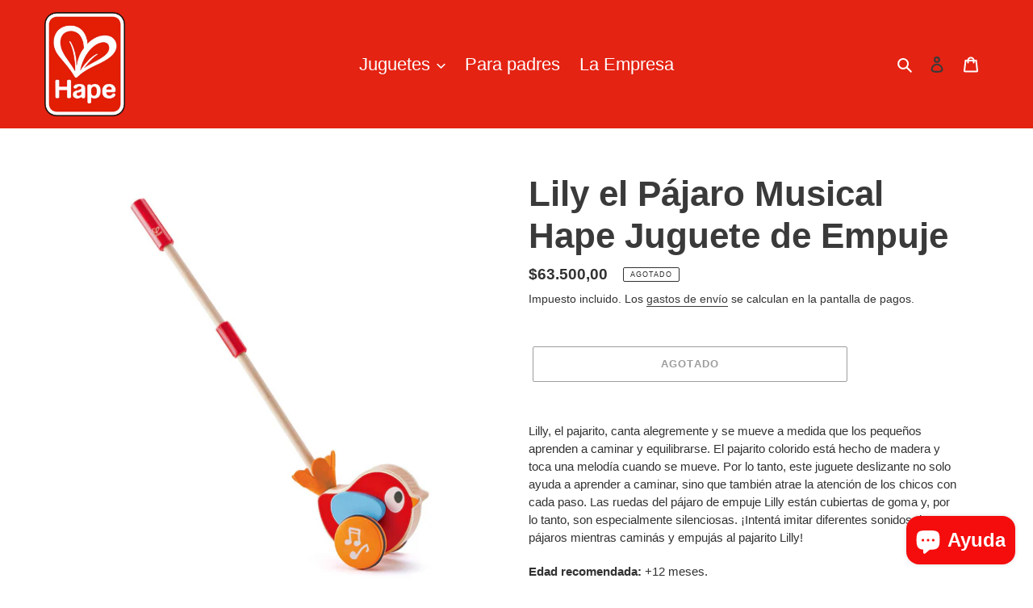

--- FILE ---
content_type: text/html; charset=utf-8
request_url: https://hape.com.ar/products/lily-el-pajaro-musical-hape-juguete-de-empuje-e0353
body_size: 19437
content:
<!doctype html>
<html class="no-js" lang="es">
<head>
  <meta charset="utf-8">
  <meta http-equiv="X-UA-Compatible" content="IE=edge,chrome=1">
  <meta name="viewport" content="width=device-width,initial-scale=1">
  <meta name="theme-color" content="#3a3a3a"><link rel="canonical" href="https://hape.com.ar/products/lily-el-pajaro-musical-hape-juguete-de-empuje-e0353"><link rel="shortcut icon" href="//hape.com.ar/cdn/shop/files/HAPE_32x32.png?v=1613735781" type="image/png"><title>Lily el Pájaro Musical Hape Juguete de Empuje
&ndash; HapeArgentina</title><meta name="description" content="Lilly, el pajarito, canta alegremente y se mueve a medida que los pequeños aprenden a caminar y equilibrarse."><!-- /snippets/social-meta-tags.liquid -->




<meta property="og:site_name" content="HapeArgentina">
<meta property="og:url" content="https://hape.com.ar/products/lily-el-pajaro-musical-hape-juguete-de-empuje-e0353">
<meta property="og:title" content="Lily el Pájaro Musical Hape Juguete de Empuje">
<meta property="og:type" content="product">
<meta property="og:description" content="Lilly, el pajarito, canta alegremente y se mueve a medida que los pequeños aprenden a caminar y equilibrarse.">

  <meta property="og:price:amount" content="63.500,00">
  <meta property="og:price:currency" content="ARS">

<meta property="og:image" content="http://hape.com.ar/cdn/shop/products/6943478016910_1200x1200.jpg?v=1594826020"><meta property="og:image" content="http://hape.com.ar/cdn/shop/products/6943478016910-A_1200x1200.jpg?v=1594826020"><meta property="og:image" content="http://hape.com.ar/cdn/shop/products/6943478016910-B_1200x1200.jpg?v=1594826020">
<meta property="og:image:secure_url" content="https://hape.com.ar/cdn/shop/products/6943478016910_1200x1200.jpg?v=1594826020"><meta property="og:image:secure_url" content="https://hape.com.ar/cdn/shop/products/6943478016910-A_1200x1200.jpg?v=1594826020"><meta property="og:image:secure_url" content="https://hape.com.ar/cdn/shop/products/6943478016910-B_1200x1200.jpg?v=1594826020">


<meta name="twitter:card" content="summary_large_image">
<meta name="twitter:title" content="Lily el Pájaro Musical Hape Juguete de Empuje">
<meta name="twitter:description" content="Lilly, el pajarito, canta alegremente y se mueve a medida que los pequeños aprenden a caminar y equilibrarse.">


  <link href="//hape.com.ar/cdn/shop/t/3/assets/theme.scss.css?v=20404615719538521251759259594" rel="stylesheet" type="text/css" media="all" />

  <script>
    var theme = {
      breakpoints: {
        medium: 750,
        large: 990,
        widescreen: 1400
      },
      strings: {
        addToCart: "Agregar al carrito",
        soldOut: "Agotado",
        unavailable: "No disponible",
        regularPrice: "Precio habitual",
        salePrice: "Precio de venta",
        sale: "Oferta",
        fromLowestPrice: "de [price]",
        vendor: "Proveedor",
        showMore: "Ver más",
        showLess: "Mostrar menos",
        searchFor: "Buscar",
        addressError: "No se puede encontrar esa dirección",
        addressNoResults: "No results for that address",
        addressQueryLimit: "Se ha excedido el límite de uso de la API de Google . Considere la posibilidad de actualizar a un \u003ca href=\"https:\/\/developers.google.com\/maps\/premium\/usage-limits\"\u003ePlan Premium\u003c\/a\u003e.",
        authError: "Hubo un problema de autenticación con su cuenta de Google Maps.",
        newWindow: "Abre en una nueva ventana.",
        external: "Abre sitio externo.",
        newWindowExternal: "Abre sitio externo externo en una nueva ventana.",
        removeLabel: "Eliminar [product]",
        update: "Actualizar carrito",
        quantity: "Cantidad",
        discountedTotal: "Descuento total",
        regularTotal: "Precio regular total",
        priceColumn: "Ver la columna de Precio para detalles del descuento.",
        quantityMinimumMessage: "La cantidad debe ser 1 o más",
        cartError: "Se ha producido un error al actualizar tu carrito. Vuelve a intentarlo.",
        removedItemMessage: "Eliminó \u003cspan class=\"cart__removed-product-details\"\u003e([quantity]) [link]\u003c\/span\u003e de tu carrito de compra.",
        unitPrice: "Precio unitario",
        unitPriceSeparator: "por",
        oneCartCount: "1 artículo",
        otherCartCount: "[count] artículos",
        quantityLabel: "Cantidad: [count]",
        products: "Productos",
        loading: "Cargando",
        number_of_results: "[result_number] de [results_count]",
        number_of_results_found: "[results_count] resultados encontrados",
        one_result_found: "1 resultado encontrado"
      },
      moneyFormat: "${{amount_with_comma_separator}}",
      moneyFormatWithCurrency: "${{amount_with_comma_separator}} ARS",
      settings: {
        predictiveSearchEnabled: true,
        predictiveSearchShowPrice: false,
        predictiveSearchShowVendor: false
      }
    }

    document.documentElement.className = document.documentElement.className.replace('no-js', 'js');
  </script><script src="//hape.com.ar/cdn/shop/t/3/assets/lazysizes.js?v=94224023136283657951592599525" async="async"></script>
  <script src="//hape.com.ar/cdn/shop/t/3/assets/vendor.js?v=85833464202832145531592599530" defer="defer"></script>
  <script src="//hape.com.ar/cdn/shop/t/3/assets/theme.js?v=89031576585505892971592599528" defer="defer"></script>

  <script>window.performance && window.performance.mark && window.performance.mark('shopify.content_for_header.start');</script><meta name="google-site-verification" content="aGW2o0vZd1NmBUKiHsCfqZkxtPmwy7foa3qUXWvVWZQ">
<meta id="shopify-digital-wallet" name="shopify-digital-wallet" content="/27681456189/digital_wallets/dialog">
<link rel="alternate" type="application/json+oembed" href="https://hape.com.ar/products/lily-el-pajaro-musical-hape-juguete-de-empuje-e0353.oembed">
<script async="async" src="/checkouts/internal/preloads.js?locale=es-AR"></script>
<script id="shopify-features" type="application/json">{"accessToken":"2e217c655659253768b7f93aed7e59b0","betas":["rich-media-storefront-analytics"],"domain":"hape.com.ar","predictiveSearch":true,"shopId":27681456189,"locale":"es"}</script>
<script>var Shopify = Shopify || {};
Shopify.shop = "hapeargentina.myshopify.com";
Shopify.locale = "es";
Shopify.currency = {"active":"ARS","rate":"1.0"};
Shopify.country = "AR";
Shopify.theme = {"name":"Theme Hape","id":81319919677,"schema_name":"Debut","schema_version":"16.6.0","theme_store_id":null,"role":"main"};
Shopify.theme.handle = "null";
Shopify.theme.style = {"id":null,"handle":null};
Shopify.cdnHost = "hape.com.ar/cdn";
Shopify.routes = Shopify.routes || {};
Shopify.routes.root = "/";</script>
<script type="module">!function(o){(o.Shopify=o.Shopify||{}).modules=!0}(window);</script>
<script>!function(o){function n(){var o=[];function n(){o.push(Array.prototype.slice.apply(arguments))}return n.q=o,n}var t=o.Shopify=o.Shopify||{};t.loadFeatures=n(),t.autoloadFeatures=n()}(window);</script>
<script id="shop-js-analytics" type="application/json">{"pageType":"product"}</script>
<script defer="defer" async type="module" src="//hape.com.ar/cdn/shopifycloud/shop-js/modules/v2/client.init-shop-cart-sync_2Gr3Q33f.es.esm.js"></script>
<script defer="defer" async type="module" src="//hape.com.ar/cdn/shopifycloud/shop-js/modules/v2/chunk.common_noJfOIa7.esm.js"></script>
<script defer="defer" async type="module" src="//hape.com.ar/cdn/shopifycloud/shop-js/modules/v2/chunk.modal_Deo2FJQo.esm.js"></script>
<script type="module">
  await import("//hape.com.ar/cdn/shopifycloud/shop-js/modules/v2/client.init-shop-cart-sync_2Gr3Q33f.es.esm.js");
await import("//hape.com.ar/cdn/shopifycloud/shop-js/modules/v2/chunk.common_noJfOIa7.esm.js");
await import("//hape.com.ar/cdn/shopifycloud/shop-js/modules/v2/chunk.modal_Deo2FJQo.esm.js");

  window.Shopify.SignInWithShop?.initShopCartSync?.({"fedCMEnabled":true,"windoidEnabled":true});

</script>
<script id="__st">var __st={"a":27681456189,"offset":-10800,"reqid":"1fb6c214-54b3-41e9-896e-bd2353e21a0d-1769353288","pageurl":"hape.com.ar\/products\/lily-el-pajaro-musical-hape-juguete-de-empuje-e0353","u":"69eee60eeb36","p":"product","rtyp":"product","rid":4513003143229};</script>
<script>window.ShopifyPaypalV4VisibilityTracking = true;</script>
<script id="captcha-bootstrap">!function(){'use strict';const t='contact',e='account',n='new_comment',o=[[t,t],['blogs',n],['comments',n],[t,'customer']],c=[[e,'customer_login'],[e,'guest_login'],[e,'recover_customer_password'],[e,'create_customer']],r=t=>t.map((([t,e])=>`form[action*='/${t}']:not([data-nocaptcha='true']) input[name='form_type'][value='${e}']`)).join(','),a=t=>()=>t?[...document.querySelectorAll(t)].map((t=>t.form)):[];function s(){const t=[...o],e=r(t);return a(e)}const i='password',u='form_key',d=['recaptcha-v3-token','g-recaptcha-response','h-captcha-response',i],f=()=>{try{return window.sessionStorage}catch{return}},m='__shopify_v',_=t=>t.elements[u];function p(t,e,n=!1){try{const o=window.sessionStorage,c=JSON.parse(o.getItem(e)),{data:r}=function(t){const{data:e,action:n}=t;return t[m]||n?{data:e,action:n}:{data:t,action:n}}(c);for(const[e,n]of Object.entries(r))t.elements[e]&&(t.elements[e].value=n);n&&o.removeItem(e)}catch(o){console.error('form repopulation failed',{error:o})}}const l='form_type',E='cptcha';function T(t){t.dataset[E]=!0}const w=window,h=w.document,L='Shopify',v='ce_forms',y='captcha';let A=!1;((t,e)=>{const n=(g='f06e6c50-85a8-45c8-87d0-21a2b65856fe',I='https://cdn.shopify.com/shopifycloud/storefront-forms-hcaptcha/ce_storefront_forms_captcha_hcaptcha.v1.5.2.iife.js',D={infoText:'Protegido por hCaptcha',privacyText:'Privacidad',termsText:'Términos'},(t,e,n)=>{const o=w[L][v],c=o.bindForm;if(c)return c(t,g,e,D).then(n);var r;o.q.push([[t,g,e,D],n]),r=I,A||(h.body.append(Object.assign(h.createElement('script'),{id:'captcha-provider',async:!0,src:r})),A=!0)});var g,I,D;w[L]=w[L]||{},w[L][v]=w[L][v]||{},w[L][v].q=[],w[L][y]=w[L][y]||{},w[L][y].protect=function(t,e){n(t,void 0,e),T(t)},Object.freeze(w[L][y]),function(t,e,n,w,h,L){const[v,y,A,g]=function(t,e,n){const i=e?o:[],u=t?c:[],d=[...i,...u],f=r(d),m=r(i),_=r(d.filter((([t,e])=>n.includes(e))));return[a(f),a(m),a(_),s()]}(w,h,L),I=t=>{const e=t.target;return e instanceof HTMLFormElement?e:e&&e.form},D=t=>v().includes(t);t.addEventListener('submit',(t=>{const e=I(t);if(!e)return;const n=D(e)&&!e.dataset.hcaptchaBound&&!e.dataset.recaptchaBound,o=_(e),c=g().includes(e)&&(!o||!o.value);(n||c)&&t.preventDefault(),c&&!n&&(function(t){try{if(!f())return;!function(t){const e=f();if(!e)return;const n=_(t);if(!n)return;const o=n.value;o&&e.removeItem(o)}(t);const e=Array.from(Array(32),(()=>Math.random().toString(36)[2])).join('');!function(t,e){_(t)||t.append(Object.assign(document.createElement('input'),{type:'hidden',name:u})),t.elements[u].value=e}(t,e),function(t,e){const n=f();if(!n)return;const o=[...t.querySelectorAll(`input[type='${i}']`)].map((({name:t})=>t)),c=[...d,...o],r={};for(const[a,s]of new FormData(t).entries())c.includes(a)||(r[a]=s);n.setItem(e,JSON.stringify({[m]:1,action:t.action,data:r}))}(t,e)}catch(e){console.error('failed to persist form',e)}}(e),e.submit())}));const S=(t,e)=>{t&&!t.dataset[E]&&(n(t,e.some((e=>e===t))),T(t))};for(const o of['focusin','change'])t.addEventListener(o,(t=>{const e=I(t);D(e)&&S(e,y())}));const B=e.get('form_key'),M=e.get(l),P=B&&M;t.addEventListener('DOMContentLoaded',(()=>{const t=y();if(P)for(const e of t)e.elements[l].value===M&&p(e,B);[...new Set([...A(),...v().filter((t=>'true'===t.dataset.shopifyCaptcha))])].forEach((e=>S(e,t)))}))}(h,new URLSearchParams(w.location.search),n,t,e,['guest_login'])})(!0,!1)}();</script>
<script integrity="sha256-4kQ18oKyAcykRKYeNunJcIwy7WH5gtpwJnB7kiuLZ1E=" data-source-attribution="shopify.loadfeatures" defer="defer" src="//hape.com.ar/cdn/shopifycloud/storefront/assets/storefront/load_feature-a0a9edcb.js" crossorigin="anonymous"></script>
<script data-source-attribution="shopify.dynamic_checkout.dynamic.init">var Shopify=Shopify||{};Shopify.PaymentButton=Shopify.PaymentButton||{isStorefrontPortableWallets:!0,init:function(){window.Shopify.PaymentButton.init=function(){};var t=document.createElement("script");t.src="https://hape.com.ar/cdn/shopifycloud/portable-wallets/latest/portable-wallets.es.js",t.type="module",document.head.appendChild(t)}};
</script>
<script data-source-attribution="shopify.dynamic_checkout.buyer_consent">
  function portableWalletsHideBuyerConsent(e){var t=document.getElementById("shopify-buyer-consent"),n=document.getElementById("shopify-subscription-policy-button");t&&n&&(t.classList.add("hidden"),t.setAttribute("aria-hidden","true"),n.removeEventListener("click",e))}function portableWalletsShowBuyerConsent(e){var t=document.getElementById("shopify-buyer-consent"),n=document.getElementById("shopify-subscription-policy-button");t&&n&&(t.classList.remove("hidden"),t.removeAttribute("aria-hidden"),n.addEventListener("click",e))}window.Shopify?.PaymentButton&&(window.Shopify.PaymentButton.hideBuyerConsent=portableWalletsHideBuyerConsent,window.Shopify.PaymentButton.showBuyerConsent=portableWalletsShowBuyerConsent);
</script>
<script>
  function portableWalletsCleanup(e){e&&e.src&&console.error("Failed to load portable wallets script "+e.src);var t=document.querySelectorAll("shopify-accelerated-checkout .shopify-payment-button__skeleton, shopify-accelerated-checkout-cart .wallet-cart-button__skeleton"),e=document.getElementById("shopify-buyer-consent");for(let e=0;e<t.length;e++)t[e].remove();e&&e.remove()}function portableWalletsNotLoadedAsModule(e){e instanceof ErrorEvent&&"string"==typeof e.message&&e.message.includes("import.meta")&&"string"==typeof e.filename&&e.filename.includes("portable-wallets")&&(window.removeEventListener("error",portableWalletsNotLoadedAsModule),window.Shopify.PaymentButton.failedToLoad=e,"loading"===document.readyState?document.addEventListener("DOMContentLoaded",window.Shopify.PaymentButton.init):window.Shopify.PaymentButton.init())}window.addEventListener("error",portableWalletsNotLoadedAsModule);
</script>

<script type="module" src="https://hape.com.ar/cdn/shopifycloud/portable-wallets/latest/portable-wallets.es.js" onError="portableWalletsCleanup(this)" crossorigin="anonymous"></script>
<script nomodule>
  document.addEventListener("DOMContentLoaded", portableWalletsCleanup);
</script>

<link id="shopify-accelerated-checkout-styles" rel="stylesheet" media="screen" href="https://hape.com.ar/cdn/shopifycloud/portable-wallets/latest/accelerated-checkout-backwards-compat.css" crossorigin="anonymous">
<style id="shopify-accelerated-checkout-cart">
        #shopify-buyer-consent {
  margin-top: 1em;
  display: inline-block;
  width: 100%;
}

#shopify-buyer-consent.hidden {
  display: none;
}

#shopify-subscription-policy-button {
  background: none;
  border: none;
  padding: 0;
  text-decoration: underline;
  font-size: inherit;
  cursor: pointer;
}

#shopify-subscription-policy-button::before {
  box-shadow: none;
}

      </style>

<script>window.performance && window.performance.mark && window.performance.mark('shopify.content_for_header.end');</script>
<script src="https://cdn.shopify.com/extensions/e8878072-2f6b-4e89-8082-94b04320908d/inbox-1254/assets/inbox-chat-loader.js" type="text/javascript" defer="defer"></script>
<link href="https://monorail-edge.shopifysvc.com" rel="dns-prefetch">
<script>(function(){if ("sendBeacon" in navigator && "performance" in window) {try {var session_token_from_headers = performance.getEntriesByType('navigation')[0].serverTiming.find(x => x.name == '_s').description;} catch {var session_token_from_headers = undefined;}var session_cookie_matches = document.cookie.match(/_shopify_s=([^;]*)/);var session_token_from_cookie = session_cookie_matches && session_cookie_matches.length === 2 ? session_cookie_matches[1] : "";var session_token = session_token_from_headers || session_token_from_cookie || "";function handle_abandonment_event(e) {var entries = performance.getEntries().filter(function(entry) {return /monorail-edge.shopifysvc.com/.test(entry.name);});if (!window.abandonment_tracked && entries.length === 0) {window.abandonment_tracked = true;var currentMs = Date.now();var navigation_start = performance.timing.navigationStart;var payload = {shop_id: 27681456189,url: window.location.href,navigation_start,duration: currentMs - navigation_start,session_token,page_type: "product"};window.navigator.sendBeacon("https://monorail-edge.shopifysvc.com/v1/produce", JSON.stringify({schema_id: "online_store_buyer_site_abandonment/1.1",payload: payload,metadata: {event_created_at_ms: currentMs,event_sent_at_ms: currentMs}}));}}window.addEventListener('pagehide', handle_abandonment_event);}}());</script>
<script id="web-pixels-manager-setup">(function e(e,d,r,n,o){if(void 0===o&&(o={}),!Boolean(null===(a=null===(i=window.Shopify)||void 0===i?void 0:i.analytics)||void 0===a?void 0:a.replayQueue)){var i,a;window.Shopify=window.Shopify||{};var t=window.Shopify;t.analytics=t.analytics||{};var s=t.analytics;s.replayQueue=[],s.publish=function(e,d,r){return s.replayQueue.push([e,d,r]),!0};try{self.performance.mark("wpm:start")}catch(e){}var l=function(){var e={modern:/Edge?\/(1{2}[4-9]|1[2-9]\d|[2-9]\d{2}|\d{4,})\.\d+(\.\d+|)|Firefox\/(1{2}[4-9]|1[2-9]\d|[2-9]\d{2}|\d{4,})\.\d+(\.\d+|)|Chrom(ium|e)\/(9{2}|\d{3,})\.\d+(\.\d+|)|(Maci|X1{2}).+ Version\/(15\.\d+|(1[6-9]|[2-9]\d|\d{3,})\.\d+)([,.]\d+|)( \(\w+\)|)( Mobile\/\w+|) Safari\/|Chrome.+OPR\/(9{2}|\d{3,})\.\d+\.\d+|(CPU[ +]OS|iPhone[ +]OS|CPU[ +]iPhone|CPU IPhone OS|CPU iPad OS)[ +]+(15[._]\d+|(1[6-9]|[2-9]\d|\d{3,})[._]\d+)([._]\d+|)|Android:?[ /-](13[3-9]|1[4-9]\d|[2-9]\d{2}|\d{4,})(\.\d+|)(\.\d+|)|Android.+Firefox\/(13[5-9]|1[4-9]\d|[2-9]\d{2}|\d{4,})\.\d+(\.\d+|)|Android.+Chrom(ium|e)\/(13[3-9]|1[4-9]\d|[2-9]\d{2}|\d{4,})\.\d+(\.\d+|)|SamsungBrowser\/([2-9]\d|\d{3,})\.\d+/,legacy:/Edge?\/(1[6-9]|[2-9]\d|\d{3,})\.\d+(\.\d+|)|Firefox\/(5[4-9]|[6-9]\d|\d{3,})\.\d+(\.\d+|)|Chrom(ium|e)\/(5[1-9]|[6-9]\d|\d{3,})\.\d+(\.\d+|)([\d.]+$|.*Safari\/(?![\d.]+ Edge\/[\d.]+$))|(Maci|X1{2}).+ Version\/(10\.\d+|(1[1-9]|[2-9]\d|\d{3,})\.\d+)([,.]\d+|)( \(\w+\)|)( Mobile\/\w+|) Safari\/|Chrome.+OPR\/(3[89]|[4-9]\d|\d{3,})\.\d+\.\d+|(CPU[ +]OS|iPhone[ +]OS|CPU[ +]iPhone|CPU IPhone OS|CPU iPad OS)[ +]+(10[._]\d+|(1[1-9]|[2-9]\d|\d{3,})[._]\d+)([._]\d+|)|Android:?[ /-](13[3-9]|1[4-9]\d|[2-9]\d{2}|\d{4,})(\.\d+|)(\.\d+|)|Mobile Safari.+OPR\/([89]\d|\d{3,})\.\d+\.\d+|Android.+Firefox\/(13[5-9]|1[4-9]\d|[2-9]\d{2}|\d{4,})\.\d+(\.\d+|)|Android.+Chrom(ium|e)\/(13[3-9]|1[4-9]\d|[2-9]\d{2}|\d{4,})\.\d+(\.\d+|)|Android.+(UC? ?Browser|UCWEB|U3)[ /]?(15\.([5-9]|\d{2,})|(1[6-9]|[2-9]\d|\d{3,})\.\d+)\.\d+|SamsungBrowser\/(5\.\d+|([6-9]|\d{2,})\.\d+)|Android.+MQ{2}Browser\/(14(\.(9|\d{2,})|)|(1[5-9]|[2-9]\d|\d{3,})(\.\d+|))(\.\d+|)|K[Aa][Ii]OS\/(3\.\d+|([4-9]|\d{2,})\.\d+)(\.\d+|)/},d=e.modern,r=e.legacy,n=navigator.userAgent;return n.match(d)?"modern":n.match(r)?"legacy":"unknown"}(),u="modern"===l?"modern":"legacy",c=(null!=n?n:{modern:"",legacy:""})[u],f=function(e){return[e.baseUrl,"/wpm","/b",e.hashVersion,"modern"===e.buildTarget?"m":"l",".js"].join("")}({baseUrl:d,hashVersion:r,buildTarget:u}),m=function(e){var d=e.version,r=e.bundleTarget,n=e.surface,o=e.pageUrl,i=e.monorailEndpoint;return{emit:function(e){var a=e.status,t=e.errorMsg,s=(new Date).getTime(),l=JSON.stringify({metadata:{event_sent_at_ms:s},events:[{schema_id:"web_pixels_manager_load/3.1",payload:{version:d,bundle_target:r,page_url:o,status:a,surface:n,error_msg:t},metadata:{event_created_at_ms:s}}]});if(!i)return console&&console.warn&&console.warn("[Web Pixels Manager] No Monorail endpoint provided, skipping logging."),!1;try{return self.navigator.sendBeacon.bind(self.navigator)(i,l)}catch(e){}var u=new XMLHttpRequest;try{return u.open("POST",i,!0),u.setRequestHeader("Content-Type","text/plain"),u.send(l),!0}catch(e){return console&&console.warn&&console.warn("[Web Pixels Manager] Got an unhandled error while logging to Monorail."),!1}}}}({version:r,bundleTarget:l,surface:e.surface,pageUrl:self.location.href,monorailEndpoint:e.monorailEndpoint});try{o.browserTarget=l,function(e){var d=e.src,r=e.async,n=void 0===r||r,o=e.onload,i=e.onerror,a=e.sri,t=e.scriptDataAttributes,s=void 0===t?{}:t,l=document.createElement("script"),u=document.querySelector("head"),c=document.querySelector("body");if(l.async=n,l.src=d,a&&(l.integrity=a,l.crossOrigin="anonymous"),s)for(var f in s)if(Object.prototype.hasOwnProperty.call(s,f))try{l.dataset[f]=s[f]}catch(e){}if(o&&l.addEventListener("load",o),i&&l.addEventListener("error",i),u)u.appendChild(l);else{if(!c)throw new Error("Did not find a head or body element to append the script");c.appendChild(l)}}({src:f,async:!0,onload:function(){if(!function(){var e,d;return Boolean(null===(d=null===(e=window.Shopify)||void 0===e?void 0:e.analytics)||void 0===d?void 0:d.initialized)}()){var d=window.webPixelsManager.init(e)||void 0;if(d){var r=window.Shopify.analytics;r.replayQueue.forEach((function(e){var r=e[0],n=e[1],o=e[2];d.publishCustomEvent(r,n,o)})),r.replayQueue=[],r.publish=d.publishCustomEvent,r.visitor=d.visitor,r.initialized=!0}}},onerror:function(){return m.emit({status:"failed",errorMsg:"".concat(f," has failed to load")})},sri:function(e){var d=/^sha384-[A-Za-z0-9+/=]+$/;return"string"==typeof e&&d.test(e)}(c)?c:"",scriptDataAttributes:o}),m.emit({status:"loading"})}catch(e){m.emit({status:"failed",errorMsg:(null==e?void 0:e.message)||"Unknown error"})}}})({shopId: 27681456189,storefrontBaseUrl: "https://hape.com.ar",extensionsBaseUrl: "https://extensions.shopifycdn.com/cdn/shopifycloud/web-pixels-manager",monorailEndpoint: "https://monorail-edge.shopifysvc.com/unstable/produce_batch",surface: "storefront-renderer",enabledBetaFlags: ["2dca8a86"],webPixelsConfigList: [{"id":"1181352113","configuration":"{\"config\":\"{\\\"google_tag_ids\\\":[\\\"G-61Z5EQ1XL4\\\",\\\"GT-KF6GVT53\\\"],\\\"target_country\\\":\\\"ZZ\\\",\\\"gtag_events\\\":[{\\\"type\\\":\\\"search\\\",\\\"action_label\\\":\\\"G-61Z5EQ1XL4\\\"},{\\\"type\\\":\\\"begin_checkout\\\",\\\"action_label\\\":\\\"G-61Z5EQ1XL4\\\"},{\\\"type\\\":\\\"view_item\\\",\\\"action_label\\\":[\\\"G-61Z5EQ1XL4\\\",\\\"MC-0B3PHTKZB0\\\"]},{\\\"type\\\":\\\"purchase\\\",\\\"action_label\\\":[\\\"G-61Z5EQ1XL4\\\",\\\"MC-0B3PHTKZB0\\\"]},{\\\"type\\\":\\\"page_view\\\",\\\"action_label\\\":[\\\"G-61Z5EQ1XL4\\\",\\\"MC-0B3PHTKZB0\\\"]},{\\\"type\\\":\\\"add_payment_info\\\",\\\"action_label\\\":\\\"G-61Z5EQ1XL4\\\"},{\\\"type\\\":\\\"add_to_cart\\\",\\\"action_label\\\":\\\"G-61Z5EQ1XL4\\\"}],\\\"enable_monitoring_mode\\\":false}\"}","eventPayloadVersion":"v1","runtimeContext":"OPEN","scriptVersion":"b2a88bafab3e21179ed38636efcd8a93","type":"APP","apiClientId":1780363,"privacyPurposes":[],"dataSharingAdjustments":{"protectedCustomerApprovalScopes":["read_customer_address","read_customer_email","read_customer_name","read_customer_personal_data","read_customer_phone"]}},{"id":"64454833","eventPayloadVersion":"v1","runtimeContext":"LAX","scriptVersion":"1","type":"CUSTOM","privacyPurposes":["MARKETING"],"name":"Meta pixel (migrated)"},{"id":"shopify-app-pixel","configuration":"{}","eventPayloadVersion":"v1","runtimeContext":"STRICT","scriptVersion":"0450","apiClientId":"shopify-pixel","type":"APP","privacyPurposes":["ANALYTICS","MARKETING"]},{"id":"shopify-custom-pixel","eventPayloadVersion":"v1","runtimeContext":"LAX","scriptVersion":"0450","apiClientId":"shopify-pixel","type":"CUSTOM","privacyPurposes":["ANALYTICS","MARKETING"]}],isMerchantRequest: false,initData: {"shop":{"name":"HapeArgentina","paymentSettings":{"currencyCode":"ARS"},"myshopifyDomain":"hapeargentina.myshopify.com","countryCode":"AR","storefrontUrl":"https:\/\/hape.com.ar"},"customer":null,"cart":null,"checkout":null,"productVariants":[{"price":{"amount":63500.0,"currencyCode":"ARS"},"product":{"title":"Lily el Pájaro Musical Hape Juguete de Empuje","vendor":"Hape","id":"4513003143229","untranslatedTitle":"Lily el Pájaro Musical Hape Juguete de Empuje","url":"\/products\/lily-el-pajaro-musical-hape-juguete-de-empuje-e0353","type":""},"id":"31987155402813","image":{"src":"\/\/hape.com.ar\/cdn\/shop\/products\/6943478016910.jpg?v=1594826020"},"sku":"E0353","title":"Default Title","untranslatedTitle":"Default Title"}],"purchasingCompany":null},},"https://hape.com.ar/cdn","fcfee988w5aeb613cpc8e4bc33m6693e112",{"modern":"","legacy":""},{"shopId":"27681456189","storefrontBaseUrl":"https:\/\/hape.com.ar","extensionBaseUrl":"https:\/\/extensions.shopifycdn.com\/cdn\/shopifycloud\/web-pixels-manager","surface":"storefront-renderer","enabledBetaFlags":"[\"2dca8a86\"]","isMerchantRequest":"false","hashVersion":"fcfee988w5aeb613cpc8e4bc33m6693e112","publish":"custom","events":"[[\"page_viewed\",{}],[\"product_viewed\",{\"productVariant\":{\"price\":{\"amount\":63500.0,\"currencyCode\":\"ARS\"},\"product\":{\"title\":\"Lily el Pájaro Musical Hape Juguete de Empuje\",\"vendor\":\"Hape\",\"id\":\"4513003143229\",\"untranslatedTitle\":\"Lily el Pájaro Musical Hape Juguete de Empuje\",\"url\":\"\/products\/lily-el-pajaro-musical-hape-juguete-de-empuje-e0353\",\"type\":\"\"},\"id\":\"31987155402813\",\"image\":{\"src\":\"\/\/hape.com.ar\/cdn\/shop\/products\/6943478016910.jpg?v=1594826020\"},\"sku\":\"E0353\",\"title\":\"Default Title\",\"untranslatedTitle\":\"Default Title\"}}]]"});</script><script>
  window.ShopifyAnalytics = window.ShopifyAnalytics || {};
  window.ShopifyAnalytics.meta = window.ShopifyAnalytics.meta || {};
  window.ShopifyAnalytics.meta.currency = 'ARS';
  var meta = {"product":{"id":4513003143229,"gid":"gid:\/\/shopify\/Product\/4513003143229","vendor":"Hape","type":"","handle":"lily-el-pajaro-musical-hape-juguete-de-empuje-e0353","variants":[{"id":31987155402813,"price":6350000,"name":"Lily el Pájaro Musical Hape Juguete de Empuje","public_title":null,"sku":"E0353"}],"remote":false},"page":{"pageType":"product","resourceType":"product","resourceId":4513003143229,"requestId":"1fb6c214-54b3-41e9-896e-bd2353e21a0d-1769353288"}};
  for (var attr in meta) {
    window.ShopifyAnalytics.meta[attr] = meta[attr];
  }
</script>
<script class="analytics">
  (function () {
    var customDocumentWrite = function(content) {
      var jquery = null;

      if (window.jQuery) {
        jquery = window.jQuery;
      } else if (window.Checkout && window.Checkout.$) {
        jquery = window.Checkout.$;
      }

      if (jquery) {
        jquery('body').append(content);
      }
    };

    var hasLoggedConversion = function(token) {
      if (token) {
        return document.cookie.indexOf('loggedConversion=' + token) !== -1;
      }
      return false;
    }

    var setCookieIfConversion = function(token) {
      if (token) {
        var twoMonthsFromNow = new Date(Date.now());
        twoMonthsFromNow.setMonth(twoMonthsFromNow.getMonth() + 2);

        document.cookie = 'loggedConversion=' + token + '; expires=' + twoMonthsFromNow;
      }
    }

    var trekkie = window.ShopifyAnalytics.lib = window.trekkie = window.trekkie || [];
    if (trekkie.integrations) {
      return;
    }
    trekkie.methods = [
      'identify',
      'page',
      'ready',
      'track',
      'trackForm',
      'trackLink'
    ];
    trekkie.factory = function(method) {
      return function() {
        var args = Array.prototype.slice.call(arguments);
        args.unshift(method);
        trekkie.push(args);
        return trekkie;
      };
    };
    for (var i = 0; i < trekkie.methods.length; i++) {
      var key = trekkie.methods[i];
      trekkie[key] = trekkie.factory(key);
    }
    trekkie.load = function(config) {
      trekkie.config = config || {};
      trekkie.config.initialDocumentCookie = document.cookie;
      var first = document.getElementsByTagName('script')[0];
      var script = document.createElement('script');
      script.type = 'text/javascript';
      script.onerror = function(e) {
        var scriptFallback = document.createElement('script');
        scriptFallback.type = 'text/javascript';
        scriptFallback.onerror = function(error) {
                var Monorail = {
      produce: function produce(monorailDomain, schemaId, payload) {
        var currentMs = new Date().getTime();
        var event = {
          schema_id: schemaId,
          payload: payload,
          metadata: {
            event_created_at_ms: currentMs,
            event_sent_at_ms: currentMs
          }
        };
        return Monorail.sendRequest("https://" + monorailDomain + "/v1/produce", JSON.stringify(event));
      },
      sendRequest: function sendRequest(endpointUrl, payload) {
        // Try the sendBeacon API
        if (window && window.navigator && typeof window.navigator.sendBeacon === 'function' && typeof window.Blob === 'function' && !Monorail.isIos12()) {
          var blobData = new window.Blob([payload], {
            type: 'text/plain'
          });

          if (window.navigator.sendBeacon(endpointUrl, blobData)) {
            return true;
          } // sendBeacon was not successful

        } // XHR beacon

        var xhr = new XMLHttpRequest();

        try {
          xhr.open('POST', endpointUrl);
          xhr.setRequestHeader('Content-Type', 'text/plain');
          xhr.send(payload);
        } catch (e) {
          console.log(e);
        }

        return false;
      },
      isIos12: function isIos12() {
        return window.navigator.userAgent.lastIndexOf('iPhone; CPU iPhone OS 12_') !== -1 || window.navigator.userAgent.lastIndexOf('iPad; CPU OS 12_') !== -1;
      }
    };
    Monorail.produce('monorail-edge.shopifysvc.com',
      'trekkie_storefront_load_errors/1.1',
      {shop_id: 27681456189,
      theme_id: 81319919677,
      app_name: "storefront",
      context_url: window.location.href,
      source_url: "//hape.com.ar/cdn/s/trekkie.storefront.8d95595f799fbf7e1d32231b9a28fd43b70c67d3.min.js"});

        };
        scriptFallback.async = true;
        scriptFallback.src = '//hape.com.ar/cdn/s/trekkie.storefront.8d95595f799fbf7e1d32231b9a28fd43b70c67d3.min.js';
        first.parentNode.insertBefore(scriptFallback, first);
      };
      script.async = true;
      script.src = '//hape.com.ar/cdn/s/trekkie.storefront.8d95595f799fbf7e1d32231b9a28fd43b70c67d3.min.js';
      first.parentNode.insertBefore(script, first);
    };
    trekkie.load(
      {"Trekkie":{"appName":"storefront","development":false,"defaultAttributes":{"shopId":27681456189,"isMerchantRequest":null,"themeId":81319919677,"themeCityHash":"10433611535998844353","contentLanguage":"es","currency":"ARS","eventMetadataId":"d7117322-f0e5-4d4d-a398-807c854affe1"},"isServerSideCookieWritingEnabled":true,"monorailRegion":"shop_domain","enabledBetaFlags":["65f19447"]},"Session Attribution":{},"S2S":{"facebookCapiEnabled":false,"source":"trekkie-storefront-renderer","apiClientId":580111}}
    );

    var loaded = false;
    trekkie.ready(function() {
      if (loaded) return;
      loaded = true;

      window.ShopifyAnalytics.lib = window.trekkie;

      var originalDocumentWrite = document.write;
      document.write = customDocumentWrite;
      try { window.ShopifyAnalytics.merchantGoogleAnalytics.call(this); } catch(error) {};
      document.write = originalDocumentWrite;

      window.ShopifyAnalytics.lib.page(null,{"pageType":"product","resourceType":"product","resourceId":4513003143229,"requestId":"1fb6c214-54b3-41e9-896e-bd2353e21a0d-1769353288","shopifyEmitted":true});

      var match = window.location.pathname.match(/checkouts\/(.+)\/(thank_you|post_purchase)/)
      var token = match? match[1]: undefined;
      if (!hasLoggedConversion(token)) {
        setCookieIfConversion(token);
        window.ShopifyAnalytics.lib.track("Viewed Product",{"currency":"ARS","variantId":31987155402813,"productId":4513003143229,"productGid":"gid:\/\/shopify\/Product\/4513003143229","name":"Lily el Pájaro Musical Hape Juguete de Empuje","price":"63500.00","sku":"E0353","brand":"Hape","variant":null,"category":"","nonInteraction":true,"remote":false},undefined,undefined,{"shopifyEmitted":true});
      window.ShopifyAnalytics.lib.track("monorail:\/\/trekkie_storefront_viewed_product\/1.1",{"currency":"ARS","variantId":31987155402813,"productId":4513003143229,"productGid":"gid:\/\/shopify\/Product\/4513003143229","name":"Lily el Pájaro Musical Hape Juguete de Empuje","price":"63500.00","sku":"E0353","brand":"Hape","variant":null,"category":"","nonInteraction":true,"remote":false,"referer":"https:\/\/hape.com.ar\/products\/lily-el-pajaro-musical-hape-juguete-de-empuje-e0353"});
      }
    });


        var eventsListenerScript = document.createElement('script');
        eventsListenerScript.async = true;
        eventsListenerScript.src = "//hape.com.ar/cdn/shopifycloud/storefront/assets/shop_events_listener-3da45d37.js";
        document.getElementsByTagName('head')[0].appendChild(eventsListenerScript);

})();</script>
  <script>
  if (!window.ga || (window.ga && typeof window.ga !== 'function')) {
    window.ga = function ga() {
      (window.ga.q = window.ga.q || []).push(arguments);
      if (window.Shopify && window.Shopify.analytics && typeof window.Shopify.analytics.publish === 'function') {
        window.Shopify.analytics.publish("ga_stub_called", {}, {sendTo: "google_osp_migration"});
      }
      console.error("Shopify's Google Analytics stub called with:", Array.from(arguments), "\nSee https://help.shopify.com/manual/promoting-marketing/pixels/pixel-migration#google for more information.");
    };
    if (window.Shopify && window.Shopify.analytics && typeof window.Shopify.analytics.publish === 'function') {
      window.Shopify.analytics.publish("ga_stub_initialized", {}, {sendTo: "google_osp_migration"});
    }
  }
</script>
<script
  defer
  src="https://hape.com.ar/cdn/shopifycloud/perf-kit/shopify-perf-kit-3.0.4.min.js"
  data-application="storefront-renderer"
  data-shop-id="27681456189"
  data-render-region="gcp-us-east1"
  data-page-type="product"
  data-theme-instance-id="81319919677"
  data-theme-name="Debut"
  data-theme-version="16.6.0"
  data-monorail-region="shop_domain"
  data-resource-timing-sampling-rate="10"
  data-shs="true"
  data-shs-beacon="true"
  data-shs-export-with-fetch="true"
  data-shs-logs-sample-rate="1"
  data-shs-beacon-endpoint="https://hape.com.ar/api/collect"
></script>
</head>

<body class="template-product">

  <a class="in-page-link visually-hidden skip-link" href="#MainContent">Ir directamente al contenido</a><style data-shopify>

  .cart-popup {
    box-shadow: 1px 1px 10px 2px rgba(235, 235, 235, 0.5);
  }</style><div class="cart-popup-wrapper cart-popup-wrapper--hidden" role="dialog" aria-modal="true" aria-labelledby="CartPopupHeading" data-cart-popup-wrapper>
  <div class="cart-popup" data-cart-popup tabindex="-1">
    <div class="cart-popup__header">
      <h2 id="CartPopupHeading" class="cart-popup__heading">Recién agregado a tu carrito de compra</h2>
      <button class="cart-popup__close" aria-label="Cerrar" data-cart-popup-close><svg aria-hidden="true" focusable="false" role="presentation" class="icon icon-close" viewBox="0 0 40 40"><path d="M23.868 20.015L39.117 4.78c1.11-1.108 1.11-2.77 0-3.877-1.109-1.108-2.773-1.108-3.882 0L19.986 16.137 4.737.904C3.628-.204 1.965-.204.856.904c-1.11 1.108-1.11 2.77 0 3.877l15.249 15.234L.855 35.248c-1.108 1.108-1.108 2.77 0 3.877.555.554 1.248.831 1.942.831s1.386-.277 1.94-.83l15.25-15.234 15.248 15.233c.555.554 1.248.831 1.941.831s1.387-.277 1.941-.83c1.11-1.109 1.11-2.77 0-3.878L23.868 20.015z" class="layer"/></svg></button>
    </div>
    <div class="cart-popup-item">
      <div class="cart-popup-item__image-wrapper hide" data-cart-popup-image-wrapper>
        <div class="cart-popup-item__image cart-popup-item__image--placeholder" data-cart-popup-image-placeholder>
          <div data-placeholder-size></div>
          <div class="placeholder-background placeholder-background--animation"></div>
        </div>
      </div>
      <div class="cart-popup-item__description">
        <div>
          <h3 class="cart-popup-item__title" data-cart-popup-title></h3>
          <ul class="product-details" aria-label="Detalles del producto" data-cart-popup-product-details></ul>
        </div>
        <div class="cart-popup-item__quantity">
          <span class="visually-hidden" data-cart-popup-quantity-label></span>
          <span aria-hidden="true">Cantidad:</span>
          <span aria-hidden="true" data-cart-popup-quantity></span>
        </div>
      </div>
    </div>

    <a href="/cart" class="cart-popup__cta-link btn btn--secondary-accent">
      Ver carrito (<span data-cart-popup-cart-quantity></span>)
    </a>

    <div class="cart-popup__dismiss">
      <button class="cart-popup__dismiss-button text-link text-link--accent" data-cart-popup-dismiss>
        Seguir comprando
      </button>
    </div>
  </div>
</div>

<div id="shopify-section-header" class="shopify-section">

<div id="SearchDrawer" class="search-bar drawer drawer--top" role="dialog" aria-modal="true" aria-label="Buscar" data-predictive-search-drawer>
  <div class="search-bar__interior">
    <div class="search-form__container" data-search-form-container>
      <form class="search-form search-bar__form" action="/search" method="get" role="search">
        <div class="search-form__input-wrapper">
          <input
            type="text"
            name="q"
            placeholder="Buscar"
            role="combobox"
            aria-autocomplete="list"
            aria-owns="predictive-search-results"
            aria-expanded="false"
            aria-label="Buscar"
            aria-haspopup="listbox"
            class="search-form__input search-bar__input"
            data-predictive-search-drawer-input
          />
          <input type="hidden" name="options[prefix]" value="last" aria-hidden="true" />
          <div class="predictive-search-wrapper predictive-search-wrapper--drawer" data-predictive-search-mount="drawer"></div>
        </div>

        <button class="search-bar__submit search-form__submit"
          type="submit"
          data-search-form-submit>
          <svg aria-hidden="true" focusable="false" role="presentation" class="icon icon-search" viewBox="0 0 37 40"><path d="M35.6 36l-9.8-9.8c4.1-5.4 3.6-13.2-1.3-18.1-5.4-5.4-14.2-5.4-19.7 0-5.4 5.4-5.4 14.2 0 19.7 2.6 2.6 6.1 4.1 9.8 4.1 3 0 5.9-1 8.3-2.8l9.8 9.8c.4.4.9.6 1.4.6s1-.2 1.4-.6c.9-.9.9-2.1.1-2.9zm-20.9-8.2c-2.6 0-5.1-1-7-2.9-3.9-3.9-3.9-10.1 0-14C9.6 9 12.2 8 14.7 8s5.1 1 7 2.9c3.9 3.9 3.9 10.1 0 14-1.9 1.9-4.4 2.9-7 2.9z"/></svg>
          <span class="icon__fallback-text">Buscar</span>
        </button>
      </form>

      <div class="search-bar__actions">
        <button type="button" class="btn--link search-bar__close js-drawer-close">
          <svg aria-hidden="true" focusable="false" role="presentation" class="icon icon-close" viewBox="0 0 40 40"><path d="M23.868 20.015L39.117 4.78c1.11-1.108 1.11-2.77 0-3.877-1.109-1.108-2.773-1.108-3.882 0L19.986 16.137 4.737.904C3.628-.204 1.965-.204.856.904c-1.11 1.108-1.11 2.77 0 3.877l15.249 15.234L.855 35.248c-1.108 1.108-1.108 2.77 0 3.877.555.554 1.248.831 1.942.831s1.386-.277 1.94-.83l15.25-15.234 15.248 15.233c.555.554 1.248.831 1.941.831s1.387-.277 1.941-.83c1.11-1.109 1.11-2.77 0-3.878L23.868 20.015z" class="layer"/></svg>
          <span class="icon__fallback-text">Cerrar</span>
        </button>
      </div>
    </div>
  </div>
</div>


<div data-section-id="header" data-section-type="header-section" data-header-section>
  

  <header class="site-header border-bottom logo--left" role="banner">
    <div class="grid grid--no-gutters grid--table site-header__mobile-nav">
      

      <div class="grid__item medium-up--one-quarter logo-align--left">
        
        
          <div class="h2 site-header__logo">
        
          
<a href="/" class="site-header__logo-image">
              
              <img class="lazyload js"
                   src="//hape.com.ar/cdn/shop/files/logo_hape_300x300.png?v=1613735780"
                   data-src="//hape.com.ar/cdn/shop/files/logo_hape_{width}x.png?v=1613735780"
                   data-widths="[180, 360, 540, 720, 900, 1080, 1296, 1512, 1728, 2048]"
                   data-aspectratio="0.7745740498034076"
                   data-sizes="auto"
                   alt="HapeArgentina"
                   style="max-width: 100px">
              <noscript>
                
                <img src="//hape.com.ar/cdn/shop/files/logo_hape_100x.png?v=1613735780"
                     srcset="//hape.com.ar/cdn/shop/files/logo_hape_100x.png?v=1613735780 1x, //hape.com.ar/cdn/shop/files/logo_hape_100x@2x.png?v=1613735780 2x"
                     alt="HapeArgentina"
                     style="max-width: 100px;">
              </noscript>
            </a>
          
        
          </div>
        
      </div>

      
        <nav class="grid__item medium-up--one-half small--hide" id="AccessibleNav" role="navigation">
          
<ul class="site-nav list--inline" id="SiteNav">
  



    
      <li class="site-nav--has-dropdown" data-has-dropdowns>
        <button class="site-nav__link site-nav__link--main site-nav__link--button" type="button" aria-expanded="false" aria-controls="SiteNavLabel-juguetes">
          <span class="site-nav__label">Juguetes</span><svg aria-hidden="true" focusable="false" role="presentation" class="icon icon-chevron-down" viewBox="0 0 9 9"><path d="M8.542 2.558a.625.625 0 0 1 0 .884l-3.6 3.6a.626.626 0 0 1-.884 0l-3.6-3.6a.625.625 0 1 1 .884-.884L4.5 5.716l3.158-3.158a.625.625 0 0 1 .884 0z" fill="#fff"/></svg>
        </button>

        <div class="site-nav__dropdown" id="SiteNavLabel-juguetes">
          
            <ul>
              
                <li>
                  <a href="/collections/aire-libre"
                  class="site-nav__link site-nav__child-link"
                  
                >
                    <span class="site-nav__label">Aire Libre</span>
                  </a>
                </li>
              
                <li>
                  <a href="/collections/arte-y-manualidades"
                  class="site-nav__link site-nav__child-link"
                  
                >
                    <span class="site-nav__label">Arte</span>
                  </a>
                </li>
              
                <li>
                  <a href="/collections/cocina-y-comida"
                  class="site-nav__link site-nav__child-link"
                  
                >
                    <span class="site-nav__label">Cocina y Comida</span>
                  </a>
                </li>
              
                <li>
                  <a href="/collections/instrumentos-musicales"
                  class="site-nav__link site-nav__child-link"
                  
                >
                    <span class="site-nav__label">Instrumentos Musicales</span>
                  </a>
                </li>
              
                <li>
                  <a href="/collections/juegos-de-construccion"
                  class="site-nav__link site-nav__child-link"
                  
                >
                    <span class="site-nav__label">Juegos de Construcción</span>
                  </a>
                </li>
              
                <li>
                  <a href="/collections/juegos-de-mesa"
                  class="site-nav__link site-nav__child-link"
                  
                >
                    <span class="site-nav__label">Juegos de Mesa</span>
                  </a>
                </li>
              
                <li>
                  <a href="/collections/juegos-de-rol"
                  class="site-nav__link site-nav__child-link"
                  
                >
                    <span class="site-nav__label">Juegos de Rol</span>
                  </a>
                </li>
              
                <li>
                  <a href="/collections/juguetes-de-empuje-y-arrastre"
                  class="site-nav__link site-nav__child-link"
                  
                >
                    <span class="site-nav__label">Empuje y Arrastre</span>
                  </a>
                </li>
              
                <li>
                  <a href="/collections/juguetes-educativos"
                  class="site-nav__link site-nav__child-link"
                  
                >
                    <span class="site-nav__label">Educativos</span>
                  </a>
                </li>
              
                <li>
                  <a href="/collections/juguetes-de-bebes"
                  class="site-nav__link site-nav__child-link"
                  
                >
                    <span class="site-nav__label">Para Bebés</span>
                  </a>
                </li>
              
                <li>
                  <a href="/collections/juguetes-para-el-bano"
                  class="site-nav__link site-nav__child-link"
                  
                >
                    <span class="site-nav__label">Para el Baño</span>
                  </a>
                </li>
              
                <li>
                  <a href="/collections/rompecabezas"
                  class="site-nav__link site-nav__child-link"
                  
                >
                    <span class="site-nav__label">Rompecabezas</span>
                  </a>
                </li>
              
                <li>
                  <a href="/collections/trenes-de-juguete"
                  class="site-nav__link site-nav__child-link"
                  
                >
                    <span class="site-nav__label">Trenes</span>
                  </a>
                </li>
              
                <li>
                  <a href="/collections/trenes-primera-infancia"
                  class="site-nav__link site-nav__child-link"
                  
                >
                    <span class="site-nav__label">Trenes Primera Infancia</span>
                  </a>
                </li>
              
                <li>
                  <a href="/collections/vehiculos"
                  class="site-nav__link site-nav__child-link"
                  
                >
                    <span class="site-nav__label">Vehículos</span>
                  </a>
                </li>
              
                <li>
                  <a href="/collections/vehiculos-para-andar"
                  class="site-nav__link site-nav__child-link"
                  
                >
                    <span class="site-nav__label">Vehículos para Andar</span>
                  </a>
                </li>
              
                <li>
                  <a href="/collections/trelines"
                  class="site-nav__link site-nav__child-link"
                  
                >
                    <span class="site-nav__label">Trelines</span>
                  </a>
                </li>
              
                <li>
                  <a href="/collections/do-u-play"
                  class="site-nav__link site-nav__child-link"
                  
                >
                    <span class="site-nav__label">Do U Play</span>
                  </a>
                </li>
              
                <li>
                  <a href="/collections/juguetes-hape-baby-einstein"
                  class="site-nav__link site-nav__child-link"
                  
                >
                    <span class="site-nav__label">Baby Einstein</span>
                  </a>
                </li>
              
                <li>
                  <a href="/collections/junior-inventor"
                  class="site-nav__link site-nav__child-link site-nav__link--last"
                  
                >
                    <span class="site-nav__label">Junior Inventor</span>
                  </a>
                </li>
              
            </ul>
          
        </div>
      </li>
    
  



    
      <li >
        <a href="/pages/guia-para-padres"
          class="site-nav__link site-nav__link--main"
          
        >
          <span class="site-nav__label">Para padres</span>
        </a>
      </li>
    
  



    
      <li >
        <a href="/pages/la-empresa"
          class="site-nav__link site-nav__link--main"
          
        >
          <span class="site-nav__label">La Empresa</span>
        </a>
      </li>
    
  
</ul>

        </nav>
      

      <div class="grid__item medium-up--one-quarter text-right site-header__icons site-header__icons--plus">
        <div class="site-header__icons-wrapper">

          <button type="button" class="btn--link site-header__icon site-header__search-toggle js-drawer-open-top">
            <svg aria-hidden="true" focusable="false" role="presentation" class="icon icon-search" viewBox="0 0 37 40"><path d="M35.6 36l-9.8-9.8c4.1-5.4 3.6-13.2-1.3-18.1-5.4-5.4-14.2-5.4-19.7 0-5.4 5.4-5.4 14.2 0 19.7 2.6 2.6 6.1 4.1 9.8 4.1 3 0 5.9-1 8.3-2.8l9.8 9.8c.4.4.9.6 1.4.6s1-.2 1.4-.6c.9-.9.9-2.1.1-2.9zm-20.9-8.2c-2.6 0-5.1-1-7-2.9-3.9-3.9-3.9-10.1 0-14C9.6 9 12.2 8 14.7 8s5.1 1 7 2.9c3.9 3.9 3.9 10.1 0 14-1.9 1.9-4.4 2.9-7 2.9z"/></svg>
            <span class="icon__fallback-text">Buscar</span>
          </button>

          
            
              <a href="/account/login" class="site-header__icon site-header__account">
                <svg aria-hidden="true" focusable="false" role="presentation" class="icon icon-login" viewBox="0 0 28.33 37.68"><path d="M14.17 14.9a7.45 7.45 0 1 0-7.5-7.45 7.46 7.46 0 0 0 7.5 7.45zm0-10.91a3.45 3.45 0 1 1-3.5 3.46A3.46 3.46 0 0 1 14.17 4zM14.17 16.47A14.18 14.18 0 0 0 0 30.68c0 1.41.66 4 5.11 5.66a27.17 27.17 0 0 0 9.06 1.34c6.54 0 14.17-1.84 14.17-7a14.18 14.18 0 0 0-14.17-14.21zm0 17.21c-6.3 0-10.17-1.77-10.17-3a10.17 10.17 0 1 1 20.33 0c.01 1.23-3.86 3-10.16 3z"/></svg>
                <span class="icon__fallback-text">Ingresar</span>
              </a>
            
          

          <a href="/cart" class="site-header__icon site-header__cart">
            <svg aria-hidden="true" focusable="false" role="presentation" class="icon icon-cart" viewBox="0 0 37 40"><path d="M36.5 34.8L33.3 8h-5.9C26.7 3.9 23 .8 18.5.8S10.3 3.9 9.6 8H3.7L.5 34.8c-.2 1.5.4 2.4.9 3 .5.5 1.4 1.2 3.1 1.2h28c1.3 0 2.4-.4 3.1-1.3.7-.7 1-1.8.9-2.9zm-18-30c2.2 0 4.1 1.4 4.7 3.2h-9.5c.7-1.9 2.6-3.2 4.8-3.2zM4.5 35l2.8-23h2.2v3c0 1.1.9 2 2 2s2-.9 2-2v-3h10v3c0 1.1.9 2 2 2s2-.9 2-2v-3h2.2l2.8 23h-28z"/></svg>
            <span class="icon__fallback-text">Carrito</span>
            <div id="CartCount" class="site-header__cart-count hide" data-cart-count-bubble>
              <span data-cart-count>0</span>
              <span class="icon__fallback-text medium-up--hide">artículos</span>
            </div>
          </a>

          
            <button type="button" class="btn--link site-header__icon site-header__menu js-mobile-nav-toggle mobile-nav--open" aria-controls="MobileNav"  aria-expanded="false" aria-label="Menú">
              <svg aria-hidden="true" focusable="false" role="presentation" class="icon icon-hamburger" viewBox="0 0 37 40"><path d="M33.5 25h-30c-1.1 0-2-.9-2-2s.9-2 2-2h30c1.1 0 2 .9 2 2s-.9 2-2 2zm0-11.5h-30c-1.1 0-2-.9-2-2s.9-2 2-2h30c1.1 0 2 .9 2 2s-.9 2-2 2zm0 23h-30c-1.1 0-2-.9-2-2s.9-2 2-2h30c1.1 0 2 .9 2 2s-.9 2-2 2z"/></svg>
              <svg aria-hidden="true" focusable="false" role="presentation" class="icon icon-close" viewBox="0 0 40 40"><path d="M23.868 20.015L39.117 4.78c1.11-1.108 1.11-2.77 0-3.877-1.109-1.108-2.773-1.108-3.882 0L19.986 16.137 4.737.904C3.628-.204 1.965-.204.856.904c-1.11 1.108-1.11 2.77 0 3.877l15.249 15.234L.855 35.248c-1.108 1.108-1.108 2.77 0 3.877.555.554 1.248.831 1.942.831s1.386-.277 1.94-.83l15.25-15.234 15.248 15.233c.555.554 1.248.831 1.941.831s1.387-.277 1.941-.83c1.11-1.109 1.11-2.77 0-3.878L23.868 20.015z" class="layer"/></svg>
            </button>
          
        </div>

      </div>
    </div>

    <nav class="mobile-nav-wrapper medium-up--hide" role="navigation">
      <ul id="MobileNav" class="mobile-nav">
        
<li class="mobile-nav__item border-bottom">
            
              
              <button type="button" class="btn--link js-toggle-submenu mobile-nav__link" data-target="juguetes-1" data-level="1" aria-expanded="false">
                <span class="mobile-nav__label">Juguetes</span>
                <div class="mobile-nav__icon">
                  <svg aria-hidden="true" focusable="false" role="presentation" class="icon icon-chevron-right" viewBox="0 0 14 14"><path d="M3.871.604c.44-.439 1.152-.439 1.591 0l5.515 5.515s-.049-.049.003.004l.082.08c.439.44.44 1.153 0 1.592l-5.6 5.6a1.125 1.125 0 0 1-1.59-1.59L8.675 7 3.87 2.195a1.125 1.125 0 0 1 0-1.59z" fill="#fff"/></svg>
                </div>
              </button>
              <ul class="mobile-nav__dropdown" data-parent="juguetes-1" data-level="2">
                <li class="visually-hidden" tabindex="-1" data-menu-title="2">Juguetes Menú</li>
                <li class="mobile-nav__item border-bottom">
                  <div class="mobile-nav__table">
                    <div class="mobile-nav__table-cell mobile-nav__return">
                      <button class="btn--link js-toggle-submenu mobile-nav__return-btn" type="button" aria-expanded="true" aria-label="Juguetes">
                        <svg aria-hidden="true" focusable="false" role="presentation" class="icon icon-chevron-left" viewBox="0 0 14 14"><path d="M10.129.604a1.125 1.125 0 0 0-1.591 0L3.023 6.12s.049-.049-.003.004l-.082.08c-.439.44-.44 1.153 0 1.592l5.6 5.6a1.125 1.125 0 0 0 1.59-1.59L5.325 7l4.805-4.805c.44-.439.44-1.151 0-1.59z" fill="#fff"/></svg>
                      </button>
                    </div>
                    <span class="mobile-nav__sublist-link mobile-nav__sublist-header mobile-nav__sublist-header--main-nav-parent">
                      <span class="mobile-nav__label">Juguetes</span>
                    </span>
                  </div>
                </li>

                
                  <li class="mobile-nav__item border-bottom">
                    
                      <a href="/collections/aire-libre"
                        class="mobile-nav__sublist-link"
                        
                      >
                        <span class="mobile-nav__label">Aire Libre</span>
                      </a>
                    
                  </li>
                
                  <li class="mobile-nav__item border-bottom">
                    
                      <a href="/collections/arte-y-manualidades"
                        class="mobile-nav__sublist-link"
                        
                      >
                        <span class="mobile-nav__label">Arte</span>
                      </a>
                    
                  </li>
                
                  <li class="mobile-nav__item border-bottom">
                    
                      <a href="/collections/cocina-y-comida"
                        class="mobile-nav__sublist-link"
                        
                      >
                        <span class="mobile-nav__label">Cocina y Comida</span>
                      </a>
                    
                  </li>
                
                  <li class="mobile-nav__item border-bottom">
                    
                      <a href="/collections/instrumentos-musicales"
                        class="mobile-nav__sublist-link"
                        
                      >
                        <span class="mobile-nav__label">Instrumentos Musicales</span>
                      </a>
                    
                  </li>
                
                  <li class="mobile-nav__item border-bottom">
                    
                      <a href="/collections/juegos-de-construccion"
                        class="mobile-nav__sublist-link"
                        
                      >
                        <span class="mobile-nav__label">Juegos de Construcción</span>
                      </a>
                    
                  </li>
                
                  <li class="mobile-nav__item border-bottom">
                    
                      <a href="/collections/juegos-de-mesa"
                        class="mobile-nav__sublist-link"
                        
                      >
                        <span class="mobile-nav__label">Juegos de Mesa</span>
                      </a>
                    
                  </li>
                
                  <li class="mobile-nav__item border-bottom">
                    
                      <a href="/collections/juegos-de-rol"
                        class="mobile-nav__sublist-link"
                        
                      >
                        <span class="mobile-nav__label">Juegos de Rol</span>
                      </a>
                    
                  </li>
                
                  <li class="mobile-nav__item border-bottom">
                    
                      <a href="/collections/juguetes-de-empuje-y-arrastre"
                        class="mobile-nav__sublist-link"
                        
                      >
                        <span class="mobile-nav__label">Empuje y Arrastre</span>
                      </a>
                    
                  </li>
                
                  <li class="mobile-nav__item border-bottom">
                    
                      <a href="/collections/juguetes-educativos"
                        class="mobile-nav__sublist-link"
                        
                      >
                        <span class="mobile-nav__label">Educativos</span>
                      </a>
                    
                  </li>
                
                  <li class="mobile-nav__item border-bottom">
                    
                      <a href="/collections/juguetes-de-bebes"
                        class="mobile-nav__sublist-link"
                        
                      >
                        <span class="mobile-nav__label">Para Bebés</span>
                      </a>
                    
                  </li>
                
                  <li class="mobile-nav__item border-bottom">
                    
                      <a href="/collections/juguetes-para-el-bano"
                        class="mobile-nav__sublist-link"
                        
                      >
                        <span class="mobile-nav__label">Para el Baño</span>
                      </a>
                    
                  </li>
                
                  <li class="mobile-nav__item border-bottom">
                    
                      <a href="/collections/rompecabezas"
                        class="mobile-nav__sublist-link"
                        
                      >
                        <span class="mobile-nav__label">Rompecabezas</span>
                      </a>
                    
                  </li>
                
                  <li class="mobile-nav__item border-bottom">
                    
                      <a href="/collections/trenes-de-juguete"
                        class="mobile-nav__sublist-link"
                        
                      >
                        <span class="mobile-nav__label">Trenes</span>
                      </a>
                    
                  </li>
                
                  <li class="mobile-nav__item border-bottom">
                    
                      <a href="/collections/trenes-primera-infancia"
                        class="mobile-nav__sublist-link"
                        
                      >
                        <span class="mobile-nav__label">Trenes Primera Infancia</span>
                      </a>
                    
                  </li>
                
                  <li class="mobile-nav__item border-bottom">
                    
                      <a href="/collections/vehiculos"
                        class="mobile-nav__sublist-link"
                        
                      >
                        <span class="mobile-nav__label">Vehículos</span>
                      </a>
                    
                  </li>
                
                  <li class="mobile-nav__item border-bottom">
                    
                      <a href="/collections/vehiculos-para-andar"
                        class="mobile-nav__sublist-link"
                        
                      >
                        <span class="mobile-nav__label">Vehículos para Andar</span>
                      </a>
                    
                  </li>
                
                  <li class="mobile-nav__item border-bottom">
                    
                      <a href="/collections/trelines"
                        class="mobile-nav__sublist-link"
                        
                      >
                        <span class="mobile-nav__label">Trelines</span>
                      </a>
                    
                  </li>
                
                  <li class="mobile-nav__item border-bottom">
                    
                      <a href="/collections/do-u-play"
                        class="mobile-nav__sublist-link"
                        
                      >
                        <span class="mobile-nav__label">Do U Play</span>
                      </a>
                    
                  </li>
                
                  <li class="mobile-nav__item border-bottom">
                    
                      <a href="/collections/juguetes-hape-baby-einstein"
                        class="mobile-nav__sublist-link"
                        
                      >
                        <span class="mobile-nav__label">Baby Einstein</span>
                      </a>
                    
                  </li>
                
                  <li class="mobile-nav__item">
                    
                      <a href="/collections/junior-inventor"
                        class="mobile-nav__sublist-link"
                        
                      >
                        <span class="mobile-nav__label">Junior Inventor</span>
                      </a>
                    
                  </li>
                
              </ul>
            
          </li>
        
<li class="mobile-nav__item border-bottom">
            
              <a href="/pages/guia-para-padres"
                class="mobile-nav__link"
                
              >
                <span class="mobile-nav__label">Para padres</span>
              </a>
            
          </li>
        
<li class="mobile-nav__item">
            
              <a href="/pages/la-empresa"
                class="mobile-nav__link"
                
              >
                <span class="mobile-nav__label">La Empresa</span>
              </a>
            
          </li>
        
      </ul>
    </nav>
  </header>

  
</div>



<script type="application/ld+json">
{
  "@context": "http://schema.org",
  "@type": "Organization",
  "name": "HapeArgentina",
  
    
    "logo": "https:\/\/hape.com.ar\/cdn\/shop\/files\/logo_hape_591x.png?v=1613735780",
  
  "sameAs": [
    "",
    "",
    "",
    "",
    "",
    "",
    "",
    ""
  ],
  "url": "https:\/\/hape.com.ar"
}
</script>




</div>

  <div class="page-container drawer-page-content" id="PageContainer">

    <main class="main-content js-focus-hidden" id="MainContent" role="main" tabindex="-1">
      

<div id="shopify-section-product-template" class="shopify-section"><div class="product-template__container page-width"
  id="ProductSection-product-template"
  data-section-id="product-template"
  data-section-type="product"
  data-enable-history-state="true"
  data-ajax-enabled="true"
>
  


  <div class="grid product-single product-single--medium-media">
    <div class="grid__item product-single__media-group medium-up--one-half" data-product-single-media-group>






<div id="FeaturedMedia-product-template-6249987768381-wrapper"
    class="product-single__media-wrapper js"
    
    
    
    data-product-single-media-wrapper
    data-media-id="product-template-6249987768381"
    tabindex="-1">
  
      
<style>#FeaturedMedia-product-template-6249987768381 {
    max-width: 530.0px;
    max-height: 530px;
  }

  #FeaturedMedia-product-template-6249987768381-wrapper {
    max-width: 530.0px;
  }
</style>

      <div
        id="ImageZoom-product-template-6249987768381"
        style="padding-top:100.0%;"
        class="product-single__media product-single__media--has-thumbnails js-zoom-enabled"
         data-image-zoom-wrapper data-zoom="//hape.com.ar/cdn/shop/products/6943478016910_1024x1024@2x.jpg?v=1594826020">
        <img id="FeaturedMedia-product-template-6249987768381"
          class="feature-row__image product-featured-media lazyload"
          src="//hape.com.ar/cdn/shop/products/6943478016910_300x300.jpg?v=1594826020"
          data-src="//hape.com.ar/cdn/shop/products/6943478016910_{width}x.jpg?v=1594826020"
          data-widths="[180, 360, 540, 720, 900, 1080, 1296, 1512, 1728, 2048]"
          data-aspectratio="1.0"
          data-sizes="auto"
          alt="Lily el Pájaro Musical Hape Juguete de Empuje">
      </div>
    
</div>








<div id="FeaturedMedia-product-template-6249987801149-wrapper"
    class="product-single__media-wrapper js hide"
    
    
    
    data-product-single-media-wrapper
    data-media-id="product-template-6249987801149"
    tabindex="-1">
  
      
<style>#FeaturedMedia-product-template-6249987801149 {
    max-width: 530.0px;
    max-height: 530px;
  }

  #FeaturedMedia-product-template-6249987801149-wrapper {
    max-width: 530.0px;
  }
</style>

      <div
        id="ImageZoom-product-template-6249987801149"
        style="padding-top:100.0%;"
        class="product-single__media product-single__media--has-thumbnails js-zoom-enabled"
         data-image-zoom-wrapper data-zoom="//hape.com.ar/cdn/shop/products/6943478016910-A_1024x1024@2x.jpg?v=1594826020">
        <img id="FeaturedMedia-product-template-6249987801149"
          class="feature-row__image product-featured-media lazyload lazypreload"
          src="//hape.com.ar/cdn/shop/products/6943478016910-A_300x300.jpg?v=1594826020"
          data-src="//hape.com.ar/cdn/shop/products/6943478016910-A_{width}x.jpg?v=1594826020"
          data-widths="[180, 360, 540, 720, 900, 1080, 1296, 1512, 1728, 2048]"
          data-aspectratio="1.0"
          data-sizes="auto"
          alt="Lily el Pájaro Musical Hape Juguete de Empuje">
      </div>
    
</div>








<div id="FeaturedMedia-product-template-6249987833917-wrapper"
    class="product-single__media-wrapper js hide"
    
    
    
    data-product-single-media-wrapper
    data-media-id="product-template-6249987833917"
    tabindex="-1">
  
      
<style>#FeaturedMedia-product-template-6249987833917 {
    max-width: 530.0px;
    max-height: 530px;
  }

  #FeaturedMedia-product-template-6249987833917-wrapper {
    max-width: 530.0px;
  }
</style>

      <div
        id="ImageZoom-product-template-6249987833917"
        style="padding-top:100.0%;"
        class="product-single__media product-single__media--has-thumbnails js-zoom-enabled"
         data-image-zoom-wrapper data-zoom="//hape.com.ar/cdn/shop/products/6943478016910-B_1024x1024@2x.jpg?v=1594826020">
        <img id="FeaturedMedia-product-template-6249987833917"
          class="feature-row__image product-featured-media lazyload lazypreload"
          src="//hape.com.ar/cdn/shop/products/6943478016910-B_300x300.jpg?v=1594826020"
          data-src="//hape.com.ar/cdn/shop/products/6943478016910-B_{width}x.jpg?v=1594826020"
          data-widths="[180, 360, 540, 720, 900, 1080, 1296, 1512, 1728, 2048]"
          data-aspectratio="1.0"
          data-sizes="auto"
          alt="Lily el Pájaro Musical Hape Juguete de Empuje">
      </div>
    
</div>

<noscript>
        
        <img src="//hape.com.ar/cdn/shop/products/6943478016910_530x@2x.jpg?v=1594826020" alt="Lily el Pájaro Musical Hape Juguete de Empuje" id="FeaturedMedia-product-template" class="product-featured-media" style="max-width: 530px;">
      </noscript>

      

        

        <div class="thumbnails-wrapper">
          
          <ul class="product-single__thumbnails product-single__thumbnails-product-template">
            
              <li class="product-single__thumbnails-item product-single__thumbnails-item--medium js">
                <a href="//hape.com.ar/cdn/shop/products/6943478016910_1024x1024@2x.jpg?v=1594826020"
                   class="text-link product-single__thumbnail product-single__thumbnail--product-template"
                   data-thumbnail-id="product-template-6249987768381"
                   data-zoom="//hape.com.ar/cdn/shop/products/6943478016910_1024x1024@2x.jpg?v=1594826020"><img class="product-single__thumbnail-image" src="//hape.com.ar/cdn/shop/products/6943478016910_110x110@2x.jpg?v=1594826020" alt="Cargar imagen en el visor de la galería, Lily el Pájaro Musical Hape Juguete de Empuje
"></a>
              </li>
            
              <li class="product-single__thumbnails-item product-single__thumbnails-item--medium js">
                <a href="//hape.com.ar/cdn/shop/products/6943478016910-A_1024x1024@2x.jpg?v=1594826020"
                   class="text-link product-single__thumbnail product-single__thumbnail--product-template"
                   data-thumbnail-id="product-template-6249987801149"
                   data-zoom="//hape.com.ar/cdn/shop/products/6943478016910-A_1024x1024@2x.jpg?v=1594826020"><img class="product-single__thumbnail-image" src="//hape.com.ar/cdn/shop/products/6943478016910-A_110x110@2x.jpg?v=1594826020" alt="Cargar imagen en el visor de la galería, Lily el Pájaro Musical Hape Juguete de Empuje
"></a>
              </li>
            
              <li class="product-single__thumbnails-item product-single__thumbnails-item--medium js">
                <a href="//hape.com.ar/cdn/shop/products/6943478016910-B_1024x1024@2x.jpg?v=1594826020"
                   class="text-link product-single__thumbnail product-single__thumbnail--product-template"
                   data-thumbnail-id="product-template-6249987833917"
                   data-zoom="//hape.com.ar/cdn/shop/products/6943478016910-B_1024x1024@2x.jpg?v=1594826020"><img class="product-single__thumbnail-image" src="//hape.com.ar/cdn/shop/products/6943478016910-B_110x110@2x.jpg?v=1594826020" alt="Cargar imagen en el visor de la galería, Lily el Pájaro Musical Hape Juguete de Empuje
"></a>
              </li>
            
          </ul>
          
        </div>
      
    </div>

    <div class="grid__item medium-up--one-half">
      <div class="product-single__meta">

        <h1 class="product-single__title">Lily el Pájaro Musical Hape Juguete de Empuje</h1>

          <div class="product__price">
            
<dl class="price
   price--sold-out 
  
  "
  data-price
>

  
<div class="price__pricing-group">
    <div class="price__regular">
      <dt>
        <span class="visually-hidden visually-hidden--inline">Precio habitual</span>
      </dt>
      <dd>
        <span class="price-item price-item--regular" data-regular-price>
          $63.500,00
        </span>
      </dd>
    </div>
    <div class="price__sale">
      <dt>
        <span class="visually-hidden visually-hidden--inline">Precio de venta</span>
      </dt>
      <dd>
        <span class="price-item price-item--sale" data-sale-price>
          $63.500,00
        </span>
      </dd>
      <dt>
        <span class="visually-hidden visually-hidden--inline">Precio habitual</span>
      </dt>
      <dd>
        <s class="price-item price-item--regular" data-regular-price>
          
        </s>
      </dd>
    </div>
    <div class="price__badges">
      <span class="price__badge price__badge--sale" aria-hidden="true">
        <span>Oferta</span>
      </span>
      <span class="price__badge price__badge--sold-out">
        <span>Agotado</span>
      </span>
    </div>
  </div>
  <div class="price__unit">
    <dt>
      <span class="visually-hidden visually-hidden--inline">Precio unitario</span>
    </dt>
    <dd class="price-unit-price"><span data-unit-price></span><span aria-hidden="true">/</span><span class="visually-hidden">por&nbsp;</span><span data-unit-price-base-unit></span></dd>
  </div>
</dl>

          </div><div class="product__policies rte" data-product-policies>Impuesto incluido.
Los <a href="/policies/shipping-policy">gastos de envío</a> se calculan en la pantalla de pagos.
</div>

          <form method="post" action="/cart/add" id="product_form_4513003143229" accept-charset="UTF-8" class="product-form product-form-product-template

 product-form--payment-button-no-variants product-form--variant-sold-out" enctype="multipart/form-data" novalidate="novalidate" data-product-form=""><input type="hidden" name="form_type" value="product" /><input type="hidden" name="utf8" value="✓" />
            

            <select name="id" id="ProductSelect-product-template" class="product-form__variants no-js">
              
                <option value="31987155402813" selected="selected">
                  Default Title  - Agotado
                </option>
              
            </select>

            

            <div class="product-form__error-message-wrapper product-form__error-message-wrapper--hidden product-form__error-message-wrapper--has-payment-button"
              data-error-message-wrapper
              role="alert"
            >
              <span class="visually-hidden">Error </span>
              <svg aria-hidden="true" focusable="false" role="presentation" class="icon icon-error" viewBox="0 0 14 14"><g fill="none" fill-rule="evenodd"><path d="M7 0a7 7 0 0 1 7 7 7 7 0 1 1-7-7z"/><path class="icon-error__symbol" d="M6.328 8.396l-.252-5.4h1.836l-.24 5.4H6.328zM6.04 10.16c0-.528.432-.972.96-.972s.972.444.972.972c0 .516-.444.96-.972.96a.97.97 0 0 1-.96-.96z"/></g></svg>
              <span class="product-form__error-message" data-error-message>La cantidad debe ser 1 o más</span>
            </div>

            <div class="product-form__controls-group product-form__controls-group--submit">
              <div class="product-form__item product-form__item--submit product-form__item--payment-button product-form__item--no-variants"
              >
                <button type="submit" name="add"
                   aria-disabled="true"
                  aria-label="Agotado"
                  class="btn product-form__cart-submit btn--secondary-accent"
                  aria-haspopup="dialog"
                  data-add-to-cart>
                  <span data-add-to-cart-text>
                    
                      Agotado
                    
                  </span>
                  <span class="hide" data-loader>
                    <svg aria-hidden="true" focusable="false" role="presentation" class="icon icon-spinner" viewBox="0 0 20 20"><path d="M7.229 1.173a9.25 9.25 0 1 0 11.655 11.412 1.25 1.25 0 1 0-2.4-.698 6.75 6.75 0 1 1-8.506-8.329 1.25 1.25 0 1 0-.75-2.385z" fill="#919EAB"/></svg>
                  </span>
                </button>
                
                  <div data-shopify="payment-button" class="shopify-payment-button"> <shopify-accelerated-checkout recommended="null" fallback="{&quot;supports_subs&quot;:true,&quot;supports_def_opts&quot;:true,&quot;name&quot;:&quot;buy_it_now&quot;,&quot;wallet_params&quot;:{}}" access-token="2e217c655659253768b7f93aed7e59b0" buyer-country="AR" buyer-locale="es" buyer-currency="ARS" variant-params="[{&quot;id&quot;:31987155402813,&quot;requiresShipping&quot;:true}]" shop-id="27681456189" enabled-flags="[&quot;d6d12da0&quot;,&quot;ae0f5bf6&quot;]" disabled > <div class="shopify-payment-button__button" role="button" disabled aria-hidden="true" style="background-color: transparent; border: none"> <div class="shopify-payment-button__skeleton">&nbsp;</div> </div> </shopify-accelerated-checkout> <small id="shopify-buyer-consent" class="hidden" aria-hidden="true" data-consent-type="subscription"> Este artículo es una compra recurrente o diferida. Al continuar, acepto la <span id="shopify-subscription-policy-button">política de cancelación</span> y autorizo a realizar cargos en mi forma de pago según los precios, la frecuencia y las fechas indicadas en esta página hasta que se prepare mi pedido o yo lo cancele, si está permitido. </small> </div>
                
              </div>
            </div>
          <input type="hidden" name="product-id" value="4513003143229" /><input type="hidden" name="section-id" value="product-template" /></form>
        </div><p class="visually-hidden" data-product-status
          aria-live="polite"
          role="status"
        ></p><p class="visually-hidden" data-loader-status
          aria-live="assertive"
          role="alert"
          aria-hidden="true"
        >Agregando el producto a tu carrito de compra</p>

        <div class="product-single__description rte">
          <p>Lilly, el pajarito, canta alegremente y se mueve a medida que los pequeños aprenden a caminar y equilibrarse. El pajarito colorido está hecho de madera y toca una melodía cuando se mueve. Por lo tanto, este juguete deslizante no solo ayuda a aprender a caminar, sino que también atrae la atención de los chicos con cada paso. Las ruedas del pájaro de empuje Lilly están cubiertas de goma y, por lo tanto, son especialmente silenciosas. ¡Intentá imitar diferentes sonidos de pájaros mientras caminás y empujás al pajarito Lilly! </p><p><strong>Edad recomendada: </strong>+12 meses.</p><p><strong>Cantidad de piezas: </strong>1.</p><p><strong>Material: </strong>Acero, madera y plástico.</p><p><strong>Medidas: </strong>18 x 18 x 24 cm.</p>
        </div>

        
    </div>
  </div>
</div>


  <script type="application/json" id="ProductJson-product-template">
    {"id":4513003143229,"title":"Lily el Pájaro Musical Hape Juguete de Empuje","handle":"lily-el-pajaro-musical-hape-juguete-de-empuje-e0353","description":"\u003cp\u003eLilly, el pajarito, canta alegremente y se mueve a medida que los pequeños aprenden a caminar y equilibrarse. El pajarito colorido está hecho de madera y toca una melodía cuando se mueve. Por lo tanto, este juguete deslizante no solo ayuda a aprender a caminar, sino que también atrae la atención de los chicos con cada paso. Las ruedas del pájaro de empuje Lilly están cubiertas de goma y, por lo tanto, son especialmente silenciosas. ¡Intentá imitar diferentes sonidos de pájaros mientras caminás y empujás al pajarito Lilly! \u003c\/p\u003e\u003cp\u003e\u003cstrong\u003eEdad recomendada: \u003c\/strong\u003e+12 meses.\u003c\/p\u003e\u003cp\u003e\u003cstrong\u003eCantidad de piezas: \u003c\/strong\u003e1.\u003c\/p\u003e\u003cp\u003e\u003cstrong\u003eMaterial: \u003c\/strong\u003eAcero, madera y plástico.\u003c\/p\u003e\u003cp\u003e\u003cstrong\u003eMedidas: \u003c\/strong\u003e18 x 18 x 24 cm.\u003c\/p\u003e","published_at":"2020-07-15T12:13:38-03:00","created_at":"2020-07-15T12:13:40-03:00","vendor":"Hape","type":"","tags":["12 meses","arrastre","ave","caminar","equilibrio","hape","juguete","madera","pajarito","pajaro"],"price":6350000,"price_min":6350000,"price_max":6350000,"available":false,"price_varies":false,"compare_at_price":null,"compare_at_price_min":0,"compare_at_price_max":0,"compare_at_price_varies":false,"variants":[{"id":31987155402813,"title":"Default Title","option1":"Default Title","option2":null,"option3":null,"sku":"E0353","requires_shipping":true,"taxable":true,"featured_image":null,"available":false,"name":"Lily el Pájaro Musical Hape Juguete de Empuje","public_title":null,"options":["Default Title"],"price":6350000,"weight":781,"compare_at_price":null,"inventory_management":"shopify","barcode":"6943478016910","requires_selling_plan":false,"selling_plan_allocations":[]}],"images":["\/\/hape.com.ar\/cdn\/shop\/products\/6943478016910.jpg?v=1594826020","\/\/hape.com.ar\/cdn\/shop\/products\/6943478016910-A.jpg?v=1594826020","\/\/hape.com.ar\/cdn\/shop\/products\/6943478016910-B.jpg?v=1594826020"],"featured_image":"\/\/hape.com.ar\/cdn\/shop\/products\/6943478016910.jpg?v=1594826020","options":["Title"],"media":[{"alt":null,"id":6249987768381,"position":1,"preview_image":{"aspect_ratio":1.0,"height":1200,"width":1200,"src":"\/\/hape.com.ar\/cdn\/shop\/products\/6943478016910.jpg?v=1594826020"},"aspect_ratio":1.0,"height":1200,"media_type":"image","src":"\/\/hape.com.ar\/cdn\/shop\/products\/6943478016910.jpg?v=1594826020","width":1200},{"alt":null,"id":6249987801149,"position":2,"preview_image":{"aspect_ratio":1.0,"height":1200,"width":1200,"src":"\/\/hape.com.ar\/cdn\/shop\/products\/6943478016910-A.jpg?v=1594826020"},"aspect_ratio":1.0,"height":1200,"media_type":"image","src":"\/\/hape.com.ar\/cdn\/shop\/products\/6943478016910-A.jpg?v=1594826020","width":1200},{"alt":null,"id":6249987833917,"position":3,"preview_image":{"aspect_ratio":1.0,"height":1200,"width":1200,"src":"\/\/hape.com.ar\/cdn\/shop\/products\/6943478016910-B.jpg?v=1594826020"},"aspect_ratio":1.0,"height":1200,"media_type":"image","src":"\/\/hape.com.ar\/cdn\/shop\/products\/6943478016910-B.jpg?v=1594826020","width":1200}],"requires_selling_plan":false,"selling_plan_groups":[],"content":"\u003cp\u003eLilly, el pajarito, canta alegremente y se mueve a medida que los pequeños aprenden a caminar y equilibrarse. El pajarito colorido está hecho de madera y toca una melodía cuando se mueve. Por lo tanto, este juguete deslizante no solo ayuda a aprender a caminar, sino que también atrae la atención de los chicos con cada paso. Las ruedas del pájaro de empuje Lilly están cubiertas de goma y, por lo tanto, son especialmente silenciosas. ¡Intentá imitar diferentes sonidos de pájaros mientras caminás y empujás al pajarito Lilly! \u003c\/p\u003e\u003cp\u003e\u003cstrong\u003eEdad recomendada: \u003c\/strong\u003e+12 meses.\u003c\/p\u003e\u003cp\u003e\u003cstrong\u003eCantidad de piezas: \u003c\/strong\u003e1.\u003c\/p\u003e\u003cp\u003e\u003cstrong\u003eMaterial: \u003c\/strong\u003eAcero, madera y plástico.\u003c\/p\u003e\u003cp\u003e\u003cstrong\u003eMedidas: \u003c\/strong\u003e18 x 18 x 24 cm.\u003c\/p\u003e"}
  </script>
  <script type="application/json" id="ModelJson-product-template">
    []
  </script>





</div>
<div id="shopify-section-product-recommendations" class="shopify-section"><div class="page-width" data-base-url="/recommendations/products" data-product-id="4513003143229" data-section-id="product-recommendations" data-section-type="product-recommendations"></div>
</div>



<script>
  // Override default values of shop.strings for each template.
  // Alternate product templates can change values of
  // add to cart button, sold out, and unavailable states here.
  theme.productStrings = {
    addToCart: "Agregar al carrito",
    soldOut: "Agotado",
    unavailable: "No disponible"
  }
</script>



<script type="application/ld+json">
{
  "@context": "http://schema.org/",
  "@type": "Product",
  "name": "Lily el Pájaro Musical Hape Juguete de Empuje",
  "url": "https:\/\/hape.com.ar\/products\/lily-el-pajaro-musical-hape-juguete-de-empuje-e0353","image": [
      "https:\/\/hape.com.ar\/cdn\/shop\/products\/6943478016910_1200x.jpg?v=1594826020"
    ],"description": "Lilly, el pajarito, canta alegremente y se mueve a medida que los pequeños aprenden a caminar y equilibrarse. El pajarito colorido está hecho de madera y toca una melodía cuando se mueve. Por lo tanto, este juguete deslizante no solo ayuda a aprender a caminar, sino que también atrae la atención de los chicos con cada paso. Las ruedas del pájaro de empuje Lilly están cubiertas de goma y, por lo tanto, son especialmente silenciosas. ¡Intentá imitar diferentes sonidos de pájaros mientras caminás y empujás al pajarito Lilly! Edad recomendada: +12 meses.Cantidad de piezas: 1.Material: Acero, madera y plástico.Medidas: 18 x 18 x 24 cm.","sku": "E0353","brand": {
    "@type": "Thing",
    "name": "Hape"
  },
  "offers": [{
        "@type" : "Offer","sku": "E0353","availability" : "http://schema.org/OutOfStock",
        "price" : 63500.0,
        "priceCurrency" : "ARS",
        "url" : "https:\/\/hape.com.ar\/products\/lily-el-pajaro-musical-hape-juguete-de-empuje-e0353?variant=31987155402813"
      }
]
}
</script>

    </main>

    <div id="shopify-section-footer" class="shopify-section">
<style>
  .site-footer__hr {
    border-bottom: 1px solid rgba(0, 0, 0, 0.0);
  }

  .site-footer p,
  .site-footer__linklist-item a,
  .site-footer__rte a,
  .site-footer h4,
  .site-footer small,
  .site-footer__copyright-content a,
  .site-footer__newsletter-error,
  .site-footer__social-icons .social-icons__link {
    color: #ffffff;
  }

  .site-footer {
    color: #ffffff;
    background-color: rgba(0,0,0,0);
  }

  .site-footer__rte a {
    border-bottom: 1px solid #ffffff;
  }

  .site-footer__rte a:hover,
  .site-footer__linklist-item a:hover,
  .site-footer__copyright-content a:hover {
    color: #e6e6e6;
    border-bottom: 1px solid #e6e6e6;
  }

  .site-footer__social-icons .social-icons__link:hover {
    color: #e6e6e6;
  }
</style><footer class="site-footer" role="contentinfo" data-section-id="footer" data-section-type="footer-section">
  <div class="page-width">
    <div class="site-footer__content"><div class="site-footer__item
                    
                    site-footer__item--one-quarter
                    "
             >
          <div class="site-footer__item-inner site-footer__item-inner--text"><p class="h4">Alparamis S.A.</p><div class="site-footer__rte
                              ">
                      <p>Av. del Libertador 2229, Olivos<br/>7078 4002<br/>shop@alparamis.com.ar</p>
                  </div></div>
        </div><div class="site-footer__item
                    
                    site-footer__item--one-quarter
                    "
             >
          <div class="site-footer__item-inner site-footer__item-inner--link_list"><p class="h4">Enlaces</p><ul class="site-footer__linklist
                            "><li class="site-footer__linklist-item">
                        <a href="/collections"
                          
                        >
                          Juguetes
                        </a>
                      </li><li class="site-footer__linklist-item">
                        <a href="/pages/guia-para-padres"
                          
                        >
                          Para padres
                        </a>
                      </li><li class="site-footer__linklist-item">
                        <a href="/pages/la-empresa"
                          
                        >
                          La Empresa
                        </a>
                      </li></ul></div>
        </div><div class="site-footer__item
                    
                    site-footer__item--one-quarter
                    site-footer-newsletter__one-half"
             >
          <div class="site-footer__item-inner site-footer__item-inner--newsletter"><p class="h4">Newsletter</p><div class="site-footer__newsletter
                          "><form method="post" action="/contact#ContactFooter" id="ContactFooter" accept-charset="UTF-8" class="contact-form" novalidate="novalidate"><input type="hidden" name="form_type" value="customer" /><input type="hidden" name="utf8" value="✓" />
<input type="hidden" name="contact[tags]" value="newsletter">
                    <div class="input-group ">
                      <input type="email"
                        name="contact[email]"
                        id="ContactFooter-email"
                        class="input-group__field newsletter__input"
                        value=""
                        placeholder="Dirección de correo electrónico"
                        aria-label="Dirección de correo electrónico"
                        aria-required="true"
                        required
                        autocorrect="off"
                        autocapitalize="off"
                        >
                      <span class="input-group__btn">
                        <button type="submit" class="btn newsletter__submit" name="commit" id="Subscribe">
                          <span class="newsletter__submit-text--large">Suscribirse</span>
                        </button>
                      </span>
                    </div>
                    
                  </form>
                </div></div>
        </div><div class="grid-item one-fifth text-right"  style="margin-left: 40px">
      <a href="http://qr.afip.gob.ar/?qr=7bQZx84MhmzNUyTY5wflpg,," target="_F960AFIPInfo">
  <img src="//hape.com.ar/cdn/shop/t/3/assets/afip2.jpg?v=41534562961886819811594091892" alt="alt text" />
</div>
    </div>
  </div>

  <hr class="site-footer__hr"><div class="page-width">
    <div class="grid grid--no-gutters small--text-center grid--footer-float-right"><div class="grid__item small--hide one-half "></div><div class="grid__item  small--one-whole site-footer-item-tall"><div class="small--hide site-footer-item-align-right ">
            <small class="site-footer__copyright-content">&copy; 2026, <a href="/" title="">HapeArgentina</a></small>
            <small class="site-footer__copyright-content site-footer__copyright-content-powered-by"><a target="_blank" rel="nofollow" href="http://es.shopify.com?utm_campaign=poweredby&amp;utm_medium=shopify&amp;utm_source=onlinestore">Tecnología de Shopify</a></small>
          </div></div><div class="grid__item medium-up--hide one-half small--one-whole"></div><div class="grid__item small--one-whole medium-up--hide site-footer-item-align-right">
        <small class="site-footer__copyright-content">&copy; 2026, <a href="/" title="">HapeArgentina</a></small>
        <small class="site-footer__copyright-content site-footer__copyright-content--powered-by"><a target="_blank" rel="nofollow" href="http://es.shopify.com?utm_campaign=poweredby&amp;utm_medium=shopify&amp;utm_source=onlinestore">Tecnología de Shopify</a></small>
      </div>
    </div>
  </div>
</footer>




</div>

    <div id="slideshow-info" class="visually-hidden" aria-hidden="true">Utiliza las flechas izquierda/derecha para navegar por la presentación o deslízate hacia la izquierda/derecha si usas un dispositivo móvil</div>

  </div>

  <ul hidden>
    <li id="a11y-refresh-page-message">Al seleccionar una opción se actualiza toda la página.</li>
    <li id="a11y-selection-message">Presiona la tecla de espacio y luego las teclas de flecha para seleccionar una opción.</li>
  </ul>
<div id="shopify-block-Aajk0TllTV2lJZTdoT__15683396631634586217" class="shopify-block shopify-app-block"><script
  id="chat-button-container"
  data-horizontal-position=bottom_right
  data-vertical-position=lowest
  data-icon=chat_bubble
  data-text=help
  data-color=#f50c0c
  data-secondary-color=#ffffff
  data-ternary-color=#3e2525
  
  data-domain=hape.com.ar
  data-shop-domain=hape.com.ar
  data-external-identifier=MMNDjGBYSJK53Lka3ClqZWiaMB3fcDyocXRzPod2RSE
  
>
</script>


</div></body>
</html>
